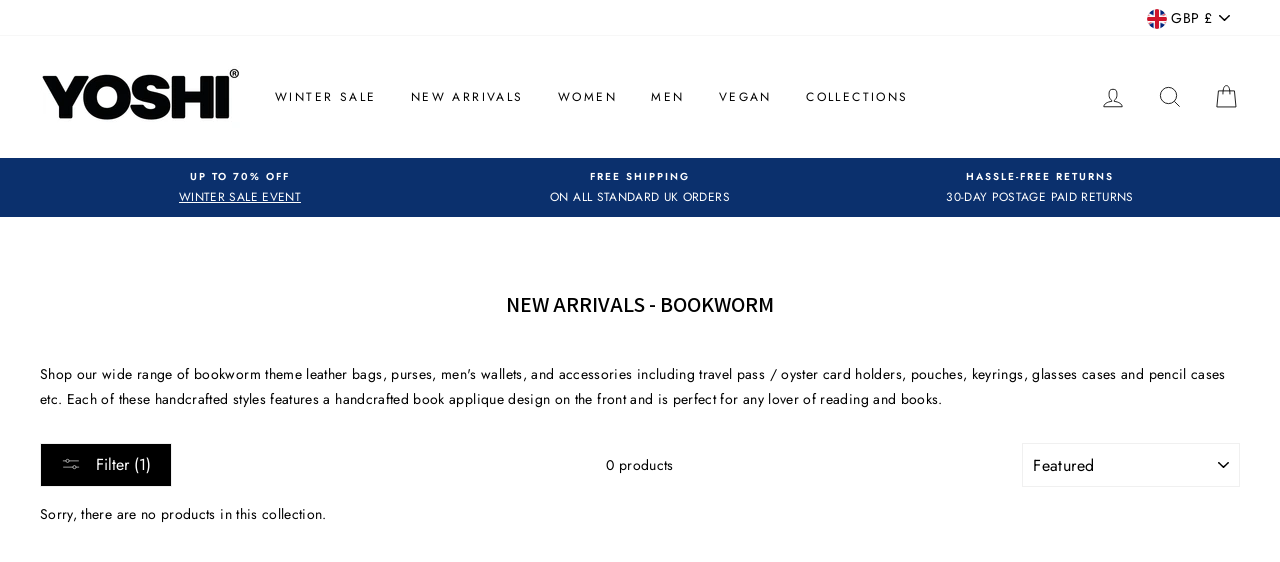

--- FILE ---
content_type: application/javascript; charset=UTF-8
request_url: https://api.livechatinc.com/v3.6/customer/action/get_dynamic_configuration?x-region=us-south1&license_id=4264881&client_id=c5e4f61e1a6c3b1521b541bc5c5a2ac5&url=https%3A%2F%2Fwww.yoshigoods.com%2Fcollections%2Fbookworm-leather-bags-purses-wallets-accessories-2020%2Fcross-body-bag&channel_type=code&implementation_type=Shopify&jsonp=__3f7cuccq7q2
body_size: 202
content:
__3f7cuccq7q2({"organization_id":"1c48270b-6bbf-4964-8669-22022b6d8f6a","livechat_active":true,"livechat":{"group_id":0,"client_limit_exceeded":false,"domain_allowed":true,"config_version":"4757.0.8.497.28.24.15.15.10.5.8.20.1","localization_version":"4940c52ca0caf914a8b155bf4411bbe5_7c1bb1fd089c3161d174ead4cd352614","language":"en"},"default_widget":"livechat"});